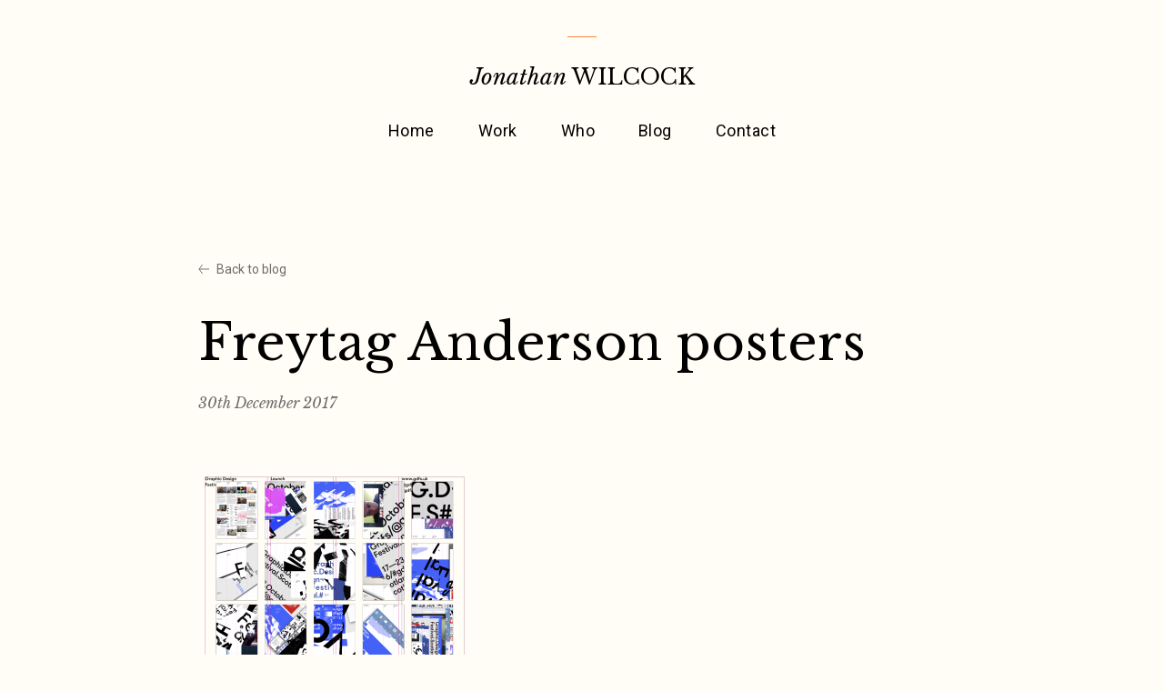

--- FILE ---
content_type: text/html; charset=UTF-8
request_url: https://www.sowhatif.co.uk/probing-creative-mind-7-david-taylor/freytag-anderson-posters/
body_size: 6518
content:

<!doctype html>
<!--[if lt IE 9]><html class="no-js no-svg ie lt-ie9 lt-ie8 lt-ie7" lang="en-US"> <![endif]-->
<!--[if IE 9]><html class="no-js no-svg ie ie9 lt-ie9 lt-ie8" lang="en-US"> <![endif]-->
<!--[if gt IE 9]><!--><html class="no-js no-svg" lang="en-US"> <!--<![endif]-->
<head>
    <meta charset="UTF-8" />
    <meta name="description" content="Freelance Brand Voice Copywriter">
    <link rel="stylesheet" href="https://www.sowhatif.co.uk/wp-content/themes/jwilcock/style.css" type="text/css" media="screen" />
    <meta http-equiv="Content-Type" content="text/html; charset=UTF-8" />
    <meta http-equiv="X-UA-Compatible" content="IE=edge">
    <meta name="viewport" content="width=device-width, initial-scale=1">
    <link rel="author" href="https://www.sowhatif.co.uk/wp-content/themes/jwilcock/humans.txt" />
    <link rel="pingback" href="https://www.sowhatif.co.uk/xmlrpc.php" />
    <link rel="profile" href="http://gmpg.org/xfn/11">

    <link rel="shortcut icon" href="https://www.sowhatif.co.uk/wp-content/themes/jwilcock/assets/images/favicon.ico">

    <link rel="preconnect" href="https://fonts.googleapis.com">
    <link rel="preconnect" href="https://fonts.gstatic.com" crossorigin>
    <link href="https://fonts.googleapis.com/css2?family=Libre+Baskerville:ital,wght@0,400;0,700;1,400&family=Roboto:ital,wght@0,400;0,500;1,400&display=block" rel="stylesheet">

    <meta name='robots' content='index, follow, max-image-preview:large, max-snippet:-1, max-video-preview:-1' />
	<style>img:is([sizes="auto" i], [sizes^="auto," i]) { contain-intrinsic-size: 3000px 1500px }</style>
	
	<!-- This site is optimized with the Yoast SEO plugin v26.8-RC7 - https://yoast.com/product/yoast-seo-wordpress/ -->
	<title>Freytag Anderson posters - Jonathan Wilcock</title>
	<link rel="canonical" href="https://www.sowhatif.co.uk/probing-creative-mind-7-david-taylor/freytag-anderson-posters/" />
	<meta property="og:locale" content="en_US" />
	<meta property="og:type" content="article" />
	<meta property="og:title" content="Freytag Anderson posters - Jonathan Wilcock" />
	<meta property="og:description" content="So, What If… Probing the creative mind – David Taylor, Graphic Designer and Art Director GDFS1" />
	<meta property="og:url" content="https://www.sowhatif.co.uk/probing-creative-mind-7-david-taylor/freytag-anderson-posters/" />
	<meta property="og:site_name" content="Jonathan Wilcock" />
	<meta property="article:modified_time" content="2017-12-30T08:24:03+00:00" />
	<meta property="og:image" content="https://www.sowhatif.co.uk/probing-creative-mind-7-david-taylor/freytag-anderson-posters" />
	<meta property="og:image:width" content="1024" />
	<meta property="og:image:height" content="768" />
	<meta property="og:image:type" content="image/png" />
	<meta name="twitter:card" content="summary_large_image" />
	<script type="application/ld+json" class="yoast-schema-graph">{"@context":"https://schema.org","@graph":[{"@type":"WebPage","@id":"https://www.sowhatif.co.uk/probing-creative-mind-7-david-taylor/freytag-anderson-posters/","url":"https://www.sowhatif.co.uk/probing-creative-mind-7-david-taylor/freytag-anderson-posters/","name":"Freytag Anderson posters - Jonathan Wilcock","isPartOf":{"@id":"https://www.sowhatif.co.uk/#website"},"primaryImageOfPage":{"@id":"https://www.sowhatif.co.uk/probing-creative-mind-7-david-taylor/freytag-anderson-posters/#primaryimage"},"image":{"@id":"https://www.sowhatif.co.uk/probing-creative-mind-7-david-taylor/freytag-anderson-posters/#primaryimage"},"thumbnailUrl":"https://www.sowhatif.co.uk/wp-content/uploads/2017/11/Freytag-Anderson-posters.png","datePublished":"2017-12-30T07:28:31+00:00","dateModified":"2017-12-30T08:24:03+00:00","breadcrumb":{"@id":"https://www.sowhatif.co.uk/probing-creative-mind-7-david-taylor/freytag-anderson-posters/#breadcrumb"},"inLanguage":"en-US","potentialAction":[{"@type":"ReadAction","target":["https://www.sowhatif.co.uk/probing-creative-mind-7-david-taylor/freytag-anderson-posters/"]}]},{"@type":"ImageObject","inLanguage":"en-US","@id":"https://www.sowhatif.co.uk/probing-creative-mind-7-david-taylor/freytag-anderson-posters/#primaryimage","url":"https://www.sowhatif.co.uk/wp-content/uploads/2017/11/Freytag-Anderson-posters.png","contentUrl":"https://www.sowhatif.co.uk/wp-content/uploads/2017/11/Freytag-Anderson-posters.png","width":2500,"height":1875,"caption":"So, What If… Probing the creative mind – David Taylor, Graphic Designer and Art Director GDFS1"},{"@type":"BreadcrumbList","@id":"https://www.sowhatif.co.uk/probing-creative-mind-7-david-taylor/freytag-anderson-posters/#breadcrumb","itemListElement":[{"@type":"ListItem","position":1,"name":"Home","item":"https://www.sowhatif.co.uk/"},{"@type":"ListItem","position":2,"name":"Probing the creative mind #7 David Taylor","item":"https://www.sowhatif.co.uk/probing-creative-mind-7-david-taylor/"},{"@type":"ListItem","position":3,"name":"Freytag Anderson posters"}]},{"@type":"WebSite","@id":"https://www.sowhatif.co.uk/#website","url":"https://www.sowhatif.co.uk/","name":"Jonathan Wilcock","description":"Freelance Brand Voice Copywriter","potentialAction":[{"@type":"SearchAction","target":{"@type":"EntryPoint","urlTemplate":"https://www.sowhatif.co.uk/?s={search_term_string}"},"query-input":{"@type":"PropertyValueSpecification","valueRequired":true,"valueName":"search_term_string"}}],"inLanguage":"en-US"}]}</script>
	<!-- / Yoast SEO plugin. -->


<link rel="alternate" type="application/rss+xml" title="Jonathan Wilcock &raquo; Feed" href="https://www.sowhatif.co.uk/feed/" />
<link rel="alternate" type="application/rss+xml" title="Jonathan Wilcock &raquo; Comments Feed" href="https://www.sowhatif.co.uk/comments/feed/" />
<script type="text/javascript">
/* <![CDATA[ */
window._wpemojiSettings = {"baseUrl":"https:\/\/s.w.org\/images\/core\/emoji\/16.0.1\/72x72\/","ext":".png","svgUrl":"https:\/\/s.w.org\/images\/core\/emoji\/16.0.1\/svg\/","svgExt":".svg","source":{"concatemoji":"https:\/\/www.sowhatif.co.uk\/wp-includes\/js\/wp-emoji-release.min.js?ver=6.8.3"}};
/*! This file is auto-generated */
!function(s,n){var o,i,e;function c(e){try{var t={supportTests:e,timestamp:(new Date).valueOf()};sessionStorage.setItem(o,JSON.stringify(t))}catch(e){}}function p(e,t,n){e.clearRect(0,0,e.canvas.width,e.canvas.height),e.fillText(t,0,0);var t=new Uint32Array(e.getImageData(0,0,e.canvas.width,e.canvas.height).data),a=(e.clearRect(0,0,e.canvas.width,e.canvas.height),e.fillText(n,0,0),new Uint32Array(e.getImageData(0,0,e.canvas.width,e.canvas.height).data));return t.every(function(e,t){return e===a[t]})}function u(e,t){e.clearRect(0,0,e.canvas.width,e.canvas.height),e.fillText(t,0,0);for(var n=e.getImageData(16,16,1,1),a=0;a<n.data.length;a++)if(0!==n.data[a])return!1;return!0}function f(e,t,n,a){switch(t){case"flag":return n(e,"\ud83c\udff3\ufe0f\u200d\u26a7\ufe0f","\ud83c\udff3\ufe0f\u200b\u26a7\ufe0f")?!1:!n(e,"\ud83c\udde8\ud83c\uddf6","\ud83c\udde8\u200b\ud83c\uddf6")&&!n(e,"\ud83c\udff4\udb40\udc67\udb40\udc62\udb40\udc65\udb40\udc6e\udb40\udc67\udb40\udc7f","\ud83c\udff4\u200b\udb40\udc67\u200b\udb40\udc62\u200b\udb40\udc65\u200b\udb40\udc6e\u200b\udb40\udc67\u200b\udb40\udc7f");case"emoji":return!a(e,"\ud83e\udedf")}return!1}function g(e,t,n,a){var r="undefined"!=typeof WorkerGlobalScope&&self instanceof WorkerGlobalScope?new OffscreenCanvas(300,150):s.createElement("canvas"),o=r.getContext("2d",{willReadFrequently:!0}),i=(o.textBaseline="top",o.font="600 32px Arial",{});return e.forEach(function(e){i[e]=t(o,e,n,a)}),i}function t(e){var t=s.createElement("script");t.src=e,t.defer=!0,s.head.appendChild(t)}"undefined"!=typeof Promise&&(o="wpEmojiSettingsSupports",i=["flag","emoji"],n.supports={everything:!0,everythingExceptFlag:!0},e=new Promise(function(e){s.addEventListener("DOMContentLoaded",e,{once:!0})}),new Promise(function(t){var n=function(){try{var e=JSON.parse(sessionStorage.getItem(o));if("object"==typeof e&&"number"==typeof e.timestamp&&(new Date).valueOf()<e.timestamp+604800&&"object"==typeof e.supportTests)return e.supportTests}catch(e){}return null}();if(!n){if("undefined"!=typeof Worker&&"undefined"!=typeof OffscreenCanvas&&"undefined"!=typeof URL&&URL.createObjectURL&&"undefined"!=typeof Blob)try{var e="postMessage("+g.toString()+"("+[JSON.stringify(i),f.toString(),p.toString(),u.toString()].join(",")+"));",a=new Blob([e],{type:"text/javascript"}),r=new Worker(URL.createObjectURL(a),{name:"wpTestEmojiSupports"});return void(r.onmessage=function(e){c(n=e.data),r.terminate(),t(n)})}catch(e){}c(n=g(i,f,p,u))}t(n)}).then(function(e){for(var t in e)n.supports[t]=e[t],n.supports.everything=n.supports.everything&&n.supports[t],"flag"!==t&&(n.supports.everythingExceptFlag=n.supports.everythingExceptFlag&&n.supports[t]);n.supports.everythingExceptFlag=n.supports.everythingExceptFlag&&!n.supports.flag,n.DOMReady=!1,n.readyCallback=function(){n.DOMReady=!0}}).then(function(){return e}).then(function(){var e;n.supports.everything||(n.readyCallback(),(e=n.source||{}).concatemoji?t(e.concatemoji):e.wpemoji&&e.twemoji&&(t(e.twemoji),t(e.wpemoji)))}))}((window,document),window._wpemojiSettings);
/* ]]> */
</script>
<style id='wp-emoji-styles-inline-css' type='text/css'>

	img.wp-smiley, img.emoji {
		display: inline !important;
		border: none !important;
		box-shadow: none !important;
		height: 1em !important;
		width: 1em !important;
		margin: 0 0.07em !important;
		vertical-align: -0.1em !important;
		background: none !important;
		padding: 0 !important;
	}
</style>
<link rel='stylesheet' id='wp-block-library-css' href='https://www.sowhatif.co.uk/wp-includes/css/dist/block-library/style.min.css?ver=6.8.3' type='text/css' media='all' />
<style id='classic-theme-styles-inline-css' type='text/css'>
/*! This file is auto-generated */
.wp-block-button__link{color:#fff;background-color:#32373c;border-radius:9999px;box-shadow:none;text-decoration:none;padding:calc(.667em + 2px) calc(1.333em + 2px);font-size:1.125em}.wp-block-file__button{background:#32373c;color:#fff;text-decoration:none}
</style>
<link rel='stylesheet' id='contact-form-7-css' href='https://www.sowhatif.co.uk/wp-content/plugins/contact-form-7/includes/css/styles.css?ver=6.1.4' type='text/css' media='all' />
<link rel='stylesheet' id='styles-css' href='https://www.sowhatif.co.uk/wp-content/themes/jwilcock/assets/css/main.css?ver=6.8.3' type='text/css' media='all' />
<link rel="https://api.w.org/" href="https://www.sowhatif.co.uk/wp-json/" /><link rel="alternate" title="JSON" type="application/json" href="https://www.sowhatif.co.uk/wp-json/wp/v2/media/1583" /><link rel="EditURI" type="application/rsd+xml" title="RSD" href="https://www.sowhatif.co.uk/xmlrpc.php?rsd" />
<meta name="generator" content="WordPress 6.8.3" />
<link rel='shortlink' href='https://www.sowhatif.co.uk/?p=1583' />
<link rel="alternate" title="oEmbed (JSON)" type="application/json+oembed" href="https://www.sowhatif.co.uk/wp-json/oembed/1.0/embed?url=https%3A%2F%2Fwww.sowhatif.co.uk%2Fprobing-creative-mind-7-david-taylor%2Ffreytag-anderson-posters%2F" />
<link rel="alternate" title="oEmbed (XML)" type="text/xml+oembed" href="https://www.sowhatif.co.uk/wp-json/oembed/1.0/embed?url=https%3A%2F%2Fwww.sowhatif.co.uk%2Fprobing-creative-mind-7-david-taylor%2Ffreytag-anderson-posters%2F&#038;format=xml" />

			</head>

	<body class="bg-white text-black font-body text-base antialiased attachment wp-singular attachment-template-default single single-attachment postid-1583 attachmentid-1583 attachment-png wp-theme-jwilcock" data-template="base.twig">
    <div class="min-h-screen flex flex-col">
      <a class="skip-link screen-reader-text" href="#content">Skip to content</a>
      <header
  class="pt-10 flex flex-col items-center z-30 md:pt-10 "
  x-data="{menuOpen: false}">
  <span class="block w-8 h-0 border-t border-orange"></span>
  <a href="/" class="my-4 md:my-6"><span class="text-sm md:text-md font-heading"><span class="italic">Jonathan</span> <span class="uppercase">Wilcock</span></span>
</a>
  <nav
    id="nav-main"
    role="navigation"
    class="
      fixed inset-0 w-full flex place-content-center p-8 bg-cream opacity-0 invisible transition-all duration-500
      md:relative md:inset-auto md:py-0 md:bg-transparent md:opacity-100 md:visible"
    :class="{'opacity-100 visible': menuOpen, 'invisible opacity-0': !menuOpen}">
    	<ul class="c-menu-primary flex flex-col items-center justify-center space-y-4 tracking-wide md:flex-row md:justify-between md:text-base md:justify-center md:space-y-0 md:space-x-12">
			<li class=" menu-item menu-item-type-post_type menu-item-object-page menu-item-home menu-item-5649">
			<a target="" href="https://www.sowhatif.co.uk/" class="transition-colors hover:text-orange-burnt">Home</a>
      		</li>
			<li class=" menu-item menu-item-type-custom menu-item-object-custom menu-item-5650">
			<a target="" href="/portfolio/" class="transition-colors hover:text-orange-burnt">Work</a>
      		</li>
			<li class=" menu-item menu-item-type-post_type menu-item-object-page menu-item-5651">
			<a target="" href="https://www.sowhatif.co.uk/about/" class="transition-colors hover:text-orange-burnt">Who</a>
      		</li>
			<li class=" menu-item menu-item-type-post_type menu-item-object-page current_page_parent menu-item-5652">
			<a target="" href="https://www.sowhatif.co.uk/blog/" class="transition-colors hover:text-orange-burnt">Blog</a>
      		</li>
			<li class=" menu-item menu-item-type-post_type menu-item-object-page menu-item-5653">
			<a target="" href="https://www.sowhatif.co.uk/contact/" class="transition-colors hover:text-orange-burnt">Contact</a>
      		</li>
		</ul>
  </nav><!-- #nav -->
  <button
    class="appearance-none absolute right-6 top-12 block w-6 h-6 stroke-current z-20 md:hidden"
    @click="menuOpen = !menuOpen">
    <svg xmlns="http://www.w3.org/2000/svg" viewBox="0 0 20 16">
      <g fill="none" stroke-width="1">
        <line x1="0" y1="1" x2="20" y2="1" class="transition-transform" :class="{'transform translate-y-0.5': menuOpen}"></line>
        <line x1="0" y1="7" x2="20" y2="7" class="transition-opacity" :class="{'opacity-0': menuOpen}"></line>
        <line x1="0" y1="13" x2="20" y2="13" class="transition-transform" :class="{'transform -translate-y-0.5': menuOpen}"></line>
      </g>
    </svg>
  </button>
</header>

      <main id="content" role="main" class="flex-grow">
          <article class="container my-16 lg:my-32 opacity-0 transition-opacity duration-1000" x-data="{inView: false}" x-intersect="inView = true" :class="{'opacity-100': inView}" id="post-1583">
    <a href="/blog/" class="mb-10 flex items-center text-charcoal-light text-xs group"> <span class="w-3 block stroke-current mr-2 transition-transform group-hover:-translate-x-1"><svg fill="none" xmlns="http://www.w3.org/2000/svg" viewBox="0 0 13 12"><path d="M13 6H1M5 11 1 6l4-5"/></svg>
</span> Back to blog</a>
    <h1 class="font-heading text-lg md:text-xl lg:text-2xl">Freytag Anderson posters</h1>
    <p class="mt-6 font-heading italic text-sm text-charcoal-light">
      <time datetime="2017-12-30 00:00:00">30th December 2017</time>
    </p>
    <div class="wysiwyg mt-16">
      <p class="attachment"><a href='https://www.sowhatif.co.uk/wp-content/uploads/2017/11/Freytag-Anderson-posters.png'><img loading="lazy" decoding="async" width="300" height="225" src="https://www.sowhatif.co.uk/wp-content/uploads/2017/11/Freytag-Anderson-posters-300x225.png" class="attachment-medium size-medium" alt="So, What If… Probing the creative mind – David Taylor, Graphic Designer and Art Director GDFS1" srcset="https://www.sowhatif.co.uk/wp-content/uploads/2017/11/Freytag-Anderson-posters-300x225.png 300w, https://www.sowhatif.co.uk/wp-content/uploads/2017/11/Freytag-Anderson-posters-768x576.png 768w, https://www.sowhatif.co.uk/wp-content/uploads/2017/11/Freytag-Anderson-posters-1024x768.png 1024w, https://www.sowhatif.co.uk/wp-content/uploads/2017/11/Freytag-Anderson-posters-200x150.png 200w, https://www.sowhatif.co.uk/wp-content/uploads/2017/11/Freytag-Anderson-posters-800x600.png 800w" sizes="auto, (max-width: 300px) 100vw, 300px" /></a></p>
<p>So, What If… Probing the creative mind – David Taylor, Graphic Designer and Art Director GDFS1</p>

    </div>

    <div class="mt-12 pt-12 lg:mt-24 lg:pt-24 border-t border-orange">
      <h2 class="mb-12 font-heading italic text-orange-burnt">Carry on reading</h2>
      <div class="grid gap-x-12 gap-y-10 md:grid-cols-2">
              </div>
    </div>
  </article>
      </main>

              <section class="bg-cream jagged-t px-4 py-24 flex items-center justify-center text-center md:py-56">
  <h2 class="font-heading text-md md:text-xl cta-link opacity-0 transition-opacity duration-1000" x-data="{inView: false}" x-intersect="inView = true" :class="{'opacity-100': inView}">If your brand&#8217;s got a <em>frog</em> in<br />
its <em>throat</em>, <a href="https://www.sowhatif.co.uk/contact/">get in touch</a>.
</h2>
</section>
        <footer class="bg-charcoal text-white py-10">
  <div class="container-lg space-y-10">
    <div class="w-full flex items-center space-x-4">
      <span class="text-sm md:text-md font-heading"><span class="italic">Jonathan</span> <span class="uppercase">Wilcock</span></span>
      <span class="block h-0 flex-grow border-t border-charcoal-light border-opacity-75"></span>
    </div>
    <div class="flex flex-wrap items-start">
      <ul class="flex items-center space-x-4 w-full mb-4 md:mb-0 md:w-1/3 lg:w-1/5">
        <li>
          <a
  href="https://www.linkedin.com/in/jonathanwilcock"
  class="w-10 h-10 p-1.5 rounded-full bg-charcoal-lighter block text-charcoal fill-current transition-colors hover:bg-white"
  target="_blank" rel="noopener">
  <svg xmlns="http://www.w3.org/2000/svg" viewBox="0 0 30 30"><path d="M24 4H6a2 2 0 0 0-2 2v18a2 2 0 0 0 2 2h18a2 2 0 0 0 2-2V6a2 2 0 0 0-2-2zM10.954 22h-2.95v-9.492h2.95V22zM9.449 11.151a1.72 1.72 0 1 1 0-3.44 1.72 1.72 0 0 1 0 3.44zM22.004 22h-2.948v-4.616c0-1.101-.02-2.517-1.533-2.517-1.535 0-1.771 1.199-1.771 2.437V22h-2.948v-9.492h2.83v1.297h.04c.394-.746 1.356-1.533 2.791-1.533 2.987 0 3.539 1.966 3.539 4.522V22z"/></svg>
</a>
        </li>
        <li>
          <a
  href="https://twitter.com/Jonathan50Wh4t1"
  class="w-10 h-10  p-2 pt-2.5  rounded-full bg-charcoal-lighter block text-charcoal fill-current transition-colors hover:bg-white"
  target="_blank" rel="noopener">
  <svg xmlns="http://www.w3.org/2000/svg" viewBox="0 0 14.262 11.592"><g transform="translate(-954.501 -5260.366)"><path d="M435.311,444.459a5.853,5.853,0,0,1-1.682.46,2.936,2.936,0,0,0,1.287-1.619,5.858,5.858,0,0,1-1.858.71,2.928,2.928,0,0,0-4.986,2.669,8.3,8.3,0,0,1-6.031-3.057,2.931,2.931,0,0,0,.906,3.907,2.9,2.9,0,0,1-1.325-.366,2.929,2.929,0,0,0,2.347,2.906,2.93,2.93,0,0,1-1.321.05,2.93,2.93,0,0,0,2.733,2.033,5.885,5.885,0,0,1-4.331,1.21,8.32,8.32,0,0,0,12.8-7.389A5.959,5.959,0,0,0,435.311,444.459Z" transform="translate(533.451 4817.28)"/></g></svg>
</a>
        </li>
      </ul>
      	<ul class="grid grid-cols-2 grid-rows-4 grid-flow-col gap-y-2 tracking-wide w-full md:w-2/3 lg:w-1/3">
			<li class=" menu-item menu-item-type-post_type menu-item-object-page menu-item-5659">
			<a target="" href="https://www.sowhatif.co.uk/about/" class="transition-colors hover:text-orange-burnt">Who</a>
      		</li>
			<li class=" menu-item menu-item-type-custom menu-item-object-custom menu-item-5657">
			<a target="" href="/portfolio/" class="transition-colors hover:text-orange-burnt">Work</a>
      		</li>
			<li class=" menu-item menu-item-type-post_type menu-item-object-page menu-item-5747">
			<a target="" href="https://www.sowhatif.co.uk/clients/" class="transition-colors hover:text-orange-burnt">Clients</a>
      		</li>
			<li class=" menu-item menu-item-type-post_type menu-item-object-page menu-item-5654">
			<a target="" href="https://www.sowhatif.co.uk/fees/" class="transition-colors hover:text-orange-burnt">Fees</a>
      		</li>
			<li class=" menu-item menu-item-type-post_type menu-item-object-page current_page_parent menu-item-5661">
			<a target="" href="https://www.sowhatif.co.uk/blog/" class="transition-colors hover:text-orange-burnt">Blog</a>
      		</li>
			<li class=" menu-item menu-item-type-post_type menu-item-object-page menu-item-5660">
			<a target="" href="https://www.sowhatif.co.uk/contact/" class="transition-colors hover:text-orange-burnt">Contact</a>
      		</li>
			<li class=" menu-item menu-item-type-custom menu-item-object-custom menu-item-5756">
			<a target="" href="/testimonials/" class="transition-colors hover:text-orange-burnt">Kind words</a>
      		</li>
			<li class=" menu-item menu-item-type-post_type menu-item-object-page menu-item-5757">
			<a target="" href="https://www.sowhatif.co.uk/privacy/" class="transition-colors hover:text-orange-burnt">Privacy</a>
      		</li>
		</ul>
    </div>
    <div class="pt-6 border-t border-charcoal-light border-opacity-75 md:grid md:grid-cols-2">
      <ul class="flex items-center space-x-4 mb-4 md:mb-0">
                  <li>
          <a href="https://www.procopywriters.co.uk/copywriters/jonathansowhatif-co-uk/" target="_blank" rel="noopener">            <img src="https://www.sowhatif.co.uk/wp-content/uploads/2022/04/pro-copywriters-logo-150x150.png" class="w-auto h-10 object-contain" loading="lazy">
          </a>          </li>
              </ul>
      <p class="text-xs leading-loose text-charcoal-lighter md:text-right">
        Jonathan Wilcock, Freelance Brand Voice Copywriter &copy; So What If Ltd. All rights reserved<br>
        Company Registration No. 11061155  VAT Registration No. 483174477
      </p>
    </div>
  </div>
</footer>
        <script type="speculationrules">
{"prefetch":[{"source":"document","where":{"and":[{"href_matches":"\/*"},{"not":{"href_matches":["\/wp-*.php","\/wp-admin\/*","\/wp-content\/uploads\/*","\/wp-content\/*","\/wp-content\/plugins\/*","\/wp-content\/themes\/jwilcock\/*","\/*\\?(.+)"]}},{"not":{"selector_matches":"a[rel~=\"nofollow\"]"}},{"not":{"selector_matches":".no-prefetch, .no-prefetch a"}}]},"eagerness":"conservative"}]}
</script>
<script type="text/javascript" src="https://www.sowhatif.co.uk/wp-includes/js/dist/hooks.min.js?ver=4d63a3d491d11ffd8ac6" id="wp-hooks-js"></script>
<script type="text/javascript" src="https://www.sowhatif.co.uk/wp-includes/js/dist/i18n.min.js?ver=5e580eb46a90c2b997e6" id="wp-i18n-js"></script>
<script type="text/javascript" id="wp-i18n-js-after">
/* <![CDATA[ */
wp.i18n.setLocaleData( { 'text direction\u0004ltr': [ 'ltr' ] } );
/* ]]> */
</script>
<script type="text/javascript" src="https://www.sowhatif.co.uk/wp-content/plugins/contact-form-7/includes/swv/js/index.js?ver=6.1.4" id="swv-js"></script>
<script type="text/javascript" id="contact-form-7-js-before">
/* <![CDATA[ */
var wpcf7 = {
    "api": {
        "root": "https:\/\/www.sowhatif.co.uk\/wp-json\/",
        "namespace": "contact-form-7\/v1"
    },
    "cached": 1
};
/* ]]> */
</script>
<script type="text/javascript" src="https://www.sowhatif.co.uk/wp-content/plugins/contact-form-7/includes/js/index.js?ver=6.1.4" id="contact-form-7-js"></script>
<script type="text/javascript" src="https://www.sowhatif.co.uk/wp-content/themes/jwilcock/assets/js/main.js?ver=1.0.1" id="js-js"></script>
<script type="text/javascript" src="https://www.google.com/recaptcha/api.js?render=6LcduKIfAAAAAOnyse42jaF-FnhZ8T2TZ1fVJqtM&amp;ver=3.0" id="google-recaptcha-js"></script>
<script type="text/javascript" src="https://www.sowhatif.co.uk/wp-includes/js/dist/vendor/wp-polyfill.min.js?ver=3.15.0" id="wp-polyfill-js"></script>
<script type="text/javascript" id="wpcf7-recaptcha-js-before">
/* <![CDATA[ */
var wpcf7_recaptcha = {
    "sitekey": "6LcduKIfAAAAAOnyse42jaF-FnhZ8T2TZ1fVJqtM",
    "actions": {
        "homepage": "homepage",
        "contactform": "contactform"
    }
};
/* ]]> */
</script>
<script type="text/javascript" src="https://www.sowhatif.co.uk/wp-content/plugins/contact-form-7/modules/recaptcha/index.js?ver=6.1.4" id="wpcf7-recaptcha-js"></script>

      
    </div>
	</body>
</html>

<!-- Dynamic page generated in 0.111 seconds. -->
<!-- Cached page generated by WP-Super-Cache on 2026-01-20 15:41:41 -->

<!-- super cache -->

--- FILE ---
content_type: text/html; charset=utf-8
request_url: https://www.google.com/recaptcha/api2/anchor?ar=1&k=6LcduKIfAAAAAOnyse42jaF-FnhZ8T2TZ1fVJqtM&co=aHR0cHM6Ly93d3cuc293aGF0aWYuY28udWs6NDQz&hl=en&v=PoyoqOPhxBO7pBk68S4YbpHZ&size=invisible&anchor-ms=20000&execute-ms=30000&cb=jais3tfh0wr5
body_size: 48768
content:
<!DOCTYPE HTML><html dir="ltr" lang="en"><head><meta http-equiv="Content-Type" content="text/html; charset=UTF-8">
<meta http-equiv="X-UA-Compatible" content="IE=edge">
<title>reCAPTCHA</title>
<style type="text/css">
/* cyrillic-ext */
@font-face {
  font-family: 'Roboto';
  font-style: normal;
  font-weight: 400;
  font-stretch: 100%;
  src: url(//fonts.gstatic.com/s/roboto/v48/KFO7CnqEu92Fr1ME7kSn66aGLdTylUAMa3GUBHMdazTgWw.woff2) format('woff2');
  unicode-range: U+0460-052F, U+1C80-1C8A, U+20B4, U+2DE0-2DFF, U+A640-A69F, U+FE2E-FE2F;
}
/* cyrillic */
@font-face {
  font-family: 'Roboto';
  font-style: normal;
  font-weight: 400;
  font-stretch: 100%;
  src: url(//fonts.gstatic.com/s/roboto/v48/KFO7CnqEu92Fr1ME7kSn66aGLdTylUAMa3iUBHMdazTgWw.woff2) format('woff2');
  unicode-range: U+0301, U+0400-045F, U+0490-0491, U+04B0-04B1, U+2116;
}
/* greek-ext */
@font-face {
  font-family: 'Roboto';
  font-style: normal;
  font-weight: 400;
  font-stretch: 100%;
  src: url(//fonts.gstatic.com/s/roboto/v48/KFO7CnqEu92Fr1ME7kSn66aGLdTylUAMa3CUBHMdazTgWw.woff2) format('woff2');
  unicode-range: U+1F00-1FFF;
}
/* greek */
@font-face {
  font-family: 'Roboto';
  font-style: normal;
  font-weight: 400;
  font-stretch: 100%;
  src: url(//fonts.gstatic.com/s/roboto/v48/KFO7CnqEu92Fr1ME7kSn66aGLdTylUAMa3-UBHMdazTgWw.woff2) format('woff2');
  unicode-range: U+0370-0377, U+037A-037F, U+0384-038A, U+038C, U+038E-03A1, U+03A3-03FF;
}
/* math */
@font-face {
  font-family: 'Roboto';
  font-style: normal;
  font-weight: 400;
  font-stretch: 100%;
  src: url(//fonts.gstatic.com/s/roboto/v48/KFO7CnqEu92Fr1ME7kSn66aGLdTylUAMawCUBHMdazTgWw.woff2) format('woff2');
  unicode-range: U+0302-0303, U+0305, U+0307-0308, U+0310, U+0312, U+0315, U+031A, U+0326-0327, U+032C, U+032F-0330, U+0332-0333, U+0338, U+033A, U+0346, U+034D, U+0391-03A1, U+03A3-03A9, U+03B1-03C9, U+03D1, U+03D5-03D6, U+03F0-03F1, U+03F4-03F5, U+2016-2017, U+2034-2038, U+203C, U+2040, U+2043, U+2047, U+2050, U+2057, U+205F, U+2070-2071, U+2074-208E, U+2090-209C, U+20D0-20DC, U+20E1, U+20E5-20EF, U+2100-2112, U+2114-2115, U+2117-2121, U+2123-214F, U+2190, U+2192, U+2194-21AE, U+21B0-21E5, U+21F1-21F2, U+21F4-2211, U+2213-2214, U+2216-22FF, U+2308-230B, U+2310, U+2319, U+231C-2321, U+2336-237A, U+237C, U+2395, U+239B-23B7, U+23D0, U+23DC-23E1, U+2474-2475, U+25AF, U+25B3, U+25B7, U+25BD, U+25C1, U+25CA, U+25CC, U+25FB, U+266D-266F, U+27C0-27FF, U+2900-2AFF, U+2B0E-2B11, U+2B30-2B4C, U+2BFE, U+3030, U+FF5B, U+FF5D, U+1D400-1D7FF, U+1EE00-1EEFF;
}
/* symbols */
@font-face {
  font-family: 'Roboto';
  font-style: normal;
  font-weight: 400;
  font-stretch: 100%;
  src: url(//fonts.gstatic.com/s/roboto/v48/KFO7CnqEu92Fr1ME7kSn66aGLdTylUAMaxKUBHMdazTgWw.woff2) format('woff2');
  unicode-range: U+0001-000C, U+000E-001F, U+007F-009F, U+20DD-20E0, U+20E2-20E4, U+2150-218F, U+2190, U+2192, U+2194-2199, U+21AF, U+21E6-21F0, U+21F3, U+2218-2219, U+2299, U+22C4-22C6, U+2300-243F, U+2440-244A, U+2460-24FF, U+25A0-27BF, U+2800-28FF, U+2921-2922, U+2981, U+29BF, U+29EB, U+2B00-2BFF, U+4DC0-4DFF, U+FFF9-FFFB, U+10140-1018E, U+10190-1019C, U+101A0, U+101D0-101FD, U+102E0-102FB, U+10E60-10E7E, U+1D2C0-1D2D3, U+1D2E0-1D37F, U+1F000-1F0FF, U+1F100-1F1AD, U+1F1E6-1F1FF, U+1F30D-1F30F, U+1F315, U+1F31C, U+1F31E, U+1F320-1F32C, U+1F336, U+1F378, U+1F37D, U+1F382, U+1F393-1F39F, U+1F3A7-1F3A8, U+1F3AC-1F3AF, U+1F3C2, U+1F3C4-1F3C6, U+1F3CA-1F3CE, U+1F3D4-1F3E0, U+1F3ED, U+1F3F1-1F3F3, U+1F3F5-1F3F7, U+1F408, U+1F415, U+1F41F, U+1F426, U+1F43F, U+1F441-1F442, U+1F444, U+1F446-1F449, U+1F44C-1F44E, U+1F453, U+1F46A, U+1F47D, U+1F4A3, U+1F4B0, U+1F4B3, U+1F4B9, U+1F4BB, U+1F4BF, U+1F4C8-1F4CB, U+1F4D6, U+1F4DA, U+1F4DF, U+1F4E3-1F4E6, U+1F4EA-1F4ED, U+1F4F7, U+1F4F9-1F4FB, U+1F4FD-1F4FE, U+1F503, U+1F507-1F50B, U+1F50D, U+1F512-1F513, U+1F53E-1F54A, U+1F54F-1F5FA, U+1F610, U+1F650-1F67F, U+1F687, U+1F68D, U+1F691, U+1F694, U+1F698, U+1F6AD, U+1F6B2, U+1F6B9-1F6BA, U+1F6BC, U+1F6C6-1F6CF, U+1F6D3-1F6D7, U+1F6E0-1F6EA, U+1F6F0-1F6F3, U+1F6F7-1F6FC, U+1F700-1F7FF, U+1F800-1F80B, U+1F810-1F847, U+1F850-1F859, U+1F860-1F887, U+1F890-1F8AD, U+1F8B0-1F8BB, U+1F8C0-1F8C1, U+1F900-1F90B, U+1F93B, U+1F946, U+1F984, U+1F996, U+1F9E9, U+1FA00-1FA6F, U+1FA70-1FA7C, U+1FA80-1FA89, U+1FA8F-1FAC6, U+1FACE-1FADC, U+1FADF-1FAE9, U+1FAF0-1FAF8, U+1FB00-1FBFF;
}
/* vietnamese */
@font-face {
  font-family: 'Roboto';
  font-style: normal;
  font-weight: 400;
  font-stretch: 100%;
  src: url(//fonts.gstatic.com/s/roboto/v48/KFO7CnqEu92Fr1ME7kSn66aGLdTylUAMa3OUBHMdazTgWw.woff2) format('woff2');
  unicode-range: U+0102-0103, U+0110-0111, U+0128-0129, U+0168-0169, U+01A0-01A1, U+01AF-01B0, U+0300-0301, U+0303-0304, U+0308-0309, U+0323, U+0329, U+1EA0-1EF9, U+20AB;
}
/* latin-ext */
@font-face {
  font-family: 'Roboto';
  font-style: normal;
  font-weight: 400;
  font-stretch: 100%;
  src: url(//fonts.gstatic.com/s/roboto/v48/KFO7CnqEu92Fr1ME7kSn66aGLdTylUAMa3KUBHMdazTgWw.woff2) format('woff2');
  unicode-range: U+0100-02BA, U+02BD-02C5, U+02C7-02CC, U+02CE-02D7, U+02DD-02FF, U+0304, U+0308, U+0329, U+1D00-1DBF, U+1E00-1E9F, U+1EF2-1EFF, U+2020, U+20A0-20AB, U+20AD-20C0, U+2113, U+2C60-2C7F, U+A720-A7FF;
}
/* latin */
@font-face {
  font-family: 'Roboto';
  font-style: normal;
  font-weight: 400;
  font-stretch: 100%;
  src: url(//fonts.gstatic.com/s/roboto/v48/KFO7CnqEu92Fr1ME7kSn66aGLdTylUAMa3yUBHMdazQ.woff2) format('woff2');
  unicode-range: U+0000-00FF, U+0131, U+0152-0153, U+02BB-02BC, U+02C6, U+02DA, U+02DC, U+0304, U+0308, U+0329, U+2000-206F, U+20AC, U+2122, U+2191, U+2193, U+2212, U+2215, U+FEFF, U+FFFD;
}
/* cyrillic-ext */
@font-face {
  font-family: 'Roboto';
  font-style: normal;
  font-weight: 500;
  font-stretch: 100%;
  src: url(//fonts.gstatic.com/s/roboto/v48/KFO7CnqEu92Fr1ME7kSn66aGLdTylUAMa3GUBHMdazTgWw.woff2) format('woff2');
  unicode-range: U+0460-052F, U+1C80-1C8A, U+20B4, U+2DE0-2DFF, U+A640-A69F, U+FE2E-FE2F;
}
/* cyrillic */
@font-face {
  font-family: 'Roboto';
  font-style: normal;
  font-weight: 500;
  font-stretch: 100%;
  src: url(//fonts.gstatic.com/s/roboto/v48/KFO7CnqEu92Fr1ME7kSn66aGLdTylUAMa3iUBHMdazTgWw.woff2) format('woff2');
  unicode-range: U+0301, U+0400-045F, U+0490-0491, U+04B0-04B1, U+2116;
}
/* greek-ext */
@font-face {
  font-family: 'Roboto';
  font-style: normal;
  font-weight: 500;
  font-stretch: 100%;
  src: url(//fonts.gstatic.com/s/roboto/v48/KFO7CnqEu92Fr1ME7kSn66aGLdTylUAMa3CUBHMdazTgWw.woff2) format('woff2');
  unicode-range: U+1F00-1FFF;
}
/* greek */
@font-face {
  font-family: 'Roboto';
  font-style: normal;
  font-weight: 500;
  font-stretch: 100%;
  src: url(//fonts.gstatic.com/s/roboto/v48/KFO7CnqEu92Fr1ME7kSn66aGLdTylUAMa3-UBHMdazTgWw.woff2) format('woff2');
  unicode-range: U+0370-0377, U+037A-037F, U+0384-038A, U+038C, U+038E-03A1, U+03A3-03FF;
}
/* math */
@font-face {
  font-family: 'Roboto';
  font-style: normal;
  font-weight: 500;
  font-stretch: 100%;
  src: url(//fonts.gstatic.com/s/roboto/v48/KFO7CnqEu92Fr1ME7kSn66aGLdTylUAMawCUBHMdazTgWw.woff2) format('woff2');
  unicode-range: U+0302-0303, U+0305, U+0307-0308, U+0310, U+0312, U+0315, U+031A, U+0326-0327, U+032C, U+032F-0330, U+0332-0333, U+0338, U+033A, U+0346, U+034D, U+0391-03A1, U+03A3-03A9, U+03B1-03C9, U+03D1, U+03D5-03D6, U+03F0-03F1, U+03F4-03F5, U+2016-2017, U+2034-2038, U+203C, U+2040, U+2043, U+2047, U+2050, U+2057, U+205F, U+2070-2071, U+2074-208E, U+2090-209C, U+20D0-20DC, U+20E1, U+20E5-20EF, U+2100-2112, U+2114-2115, U+2117-2121, U+2123-214F, U+2190, U+2192, U+2194-21AE, U+21B0-21E5, U+21F1-21F2, U+21F4-2211, U+2213-2214, U+2216-22FF, U+2308-230B, U+2310, U+2319, U+231C-2321, U+2336-237A, U+237C, U+2395, U+239B-23B7, U+23D0, U+23DC-23E1, U+2474-2475, U+25AF, U+25B3, U+25B7, U+25BD, U+25C1, U+25CA, U+25CC, U+25FB, U+266D-266F, U+27C0-27FF, U+2900-2AFF, U+2B0E-2B11, U+2B30-2B4C, U+2BFE, U+3030, U+FF5B, U+FF5D, U+1D400-1D7FF, U+1EE00-1EEFF;
}
/* symbols */
@font-face {
  font-family: 'Roboto';
  font-style: normal;
  font-weight: 500;
  font-stretch: 100%;
  src: url(//fonts.gstatic.com/s/roboto/v48/KFO7CnqEu92Fr1ME7kSn66aGLdTylUAMaxKUBHMdazTgWw.woff2) format('woff2');
  unicode-range: U+0001-000C, U+000E-001F, U+007F-009F, U+20DD-20E0, U+20E2-20E4, U+2150-218F, U+2190, U+2192, U+2194-2199, U+21AF, U+21E6-21F0, U+21F3, U+2218-2219, U+2299, U+22C4-22C6, U+2300-243F, U+2440-244A, U+2460-24FF, U+25A0-27BF, U+2800-28FF, U+2921-2922, U+2981, U+29BF, U+29EB, U+2B00-2BFF, U+4DC0-4DFF, U+FFF9-FFFB, U+10140-1018E, U+10190-1019C, U+101A0, U+101D0-101FD, U+102E0-102FB, U+10E60-10E7E, U+1D2C0-1D2D3, U+1D2E0-1D37F, U+1F000-1F0FF, U+1F100-1F1AD, U+1F1E6-1F1FF, U+1F30D-1F30F, U+1F315, U+1F31C, U+1F31E, U+1F320-1F32C, U+1F336, U+1F378, U+1F37D, U+1F382, U+1F393-1F39F, U+1F3A7-1F3A8, U+1F3AC-1F3AF, U+1F3C2, U+1F3C4-1F3C6, U+1F3CA-1F3CE, U+1F3D4-1F3E0, U+1F3ED, U+1F3F1-1F3F3, U+1F3F5-1F3F7, U+1F408, U+1F415, U+1F41F, U+1F426, U+1F43F, U+1F441-1F442, U+1F444, U+1F446-1F449, U+1F44C-1F44E, U+1F453, U+1F46A, U+1F47D, U+1F4A3, U+1F4B0, U+1F4B3, U+1F4B9, U+1F4BB, U+1F4BF, U+1F4C8-1F4CB, U+1F4D6, U+1F4DA, U+1F4DF, U+1F4E3-1F4E6, U+1F4EA-1F4ED, U+1F4F7, U+1F4F9-1F4FB, U+1F4FD-1F4FE, U+1F503, U+1F507-1F50B, U+1F50D, U+1F512-1F513, U+1F53E-1F54A, U+1F54F-1F5FA, U+1F610, U+1F650-1F67F, U+1F687, U+1F68D, U+1F691, U+1F694, U+1F698, U+1F6AD, U+1F6B2, U+1F6B9-1F6BA, U+1F6BC, U+1F6C6-1F6CF, U+1F6D3-1F6D7, U+1F6E0-1F6EA, U+1F6F0-1F6F3, U+1F6F7-1F6FC, U+1F700-1F7FF, U+1F800-1F80B, U+1F810-1F847, U+1F850-1F859, U+1F860-1F887, U+1F890-1F8AD, U+1F8B0-1F8BB, U+1F8C0-1F8C1, U+1F900-1F90B, U+1F93B, U+1F946, U+1F984, U+1F996, U+1F9E9, U+1FA00-1FA6F, U+1FA70-1FA7C, U+1FA80-1FA89, U+1FA8F-1FAC6, U+1FACE-1FADC, U+1FADF-1FAE9, U+1FAF0-1FAF8, U+1FB00-1FBFF;
}
/* vietnamese */
@font-face {
  font-family: 'Roboto';
  font-style: normal;
  font-weight: 500;
  font-stretch: 100%;
  src: url(//fonts.gstatic.com/s/roboto/v48/KFO7CnqEu92Fr1ME7kSn66aGLdTylUAMa3OUBHMdazTgWw.woff2) format('woff2');
  unicode-range: U+0102-0103, U+0110-0111, U+0128-0129, U+0168-0169, U+01A0-01A1, U+01AF-01B0, U+0300-0301, U+0303-0304, U+0308-0309, U+0323, U+0329, U+1EA0-1EF9, U+20AB;
}
/* latin-ext */
@font-face {
  font-family: 'Roboto';
  font-style: normal;
  font-weight: 500;
  font-stretch: 100%;
  src: url(//fonts.gstatic.com/s/roboto/v48/KFO7CnqEu92Fr1ME7kSn66aGLdTylUAMa3KUBHMdazTgWw.woff2) format('woff2');
  unicode-range: U+0100-02BA, U+02BD-02C5, U+02C7-02CC, U+02CE-02D7, U+02DD-02FF, U+0304, U+0308, U+0329, U+1D00-1DBF, U+1E00-1E9F, U+1EF2-1EFF, U+2020, U+20A0-20AB, U+20AD-20C0, U+2113, U+2C60-2C7F, U+A720-A7FF;
}
/* latin */
@font-face {
  font-family: 'Roboto';
  font-style: normal;
  font-weight: 500;
  font-stretch: 100%;
  src: url(//fonts.gstatic.com/s/roboto/v48/KFO7CnqEu92Fr1ME7kSn66aGLdTylUAMa3yUBHMdazQ.woff2) format('woff2');
  unicode-range: U+0000-00FF, U+0131, U+0152-0153, U+02BB-02BC, U+02C6, U+02DA, U+02DC, U+0304, U+0308, U+0329, U+2000-206F, U+20AC, U+2122, U+2191, U+2193, U+2212, U+2215, U+FEFF, U+FFFD;
}
/* cyrillic-ext */
@font-face {
  font-family: 'Roboto';
  font-style: normal;
  font-weight: 900;
  font-stretch: 100%;
  src: url(//fonts.gstatic.com/s/roboto/v48/KFO7CnqEu92Fr1ME7kSn66aGLdTylUAMa3GUBHMdazTgWw.woff2) format('woff2');
  unicode-range: U+0460-052F, U+1C80-1C8A, U+20B4, U+2DE0-2DFF, U+A640-A69F, U+FE2E-FE2F;
}
/* cyrillic */
@font-face {
  font-family: 'Roboto';
  font-style: normal;
  font-weight: 900;
  font-stretch: 100%;
  src: url(//fonts.gstatic.com/s/roboto/v48/KFO7CnqEu92Fr1ME7kSn66aGLdTylUAMa3iUBHMdazTgWw.woff2) format('woff2');
  unicode-range: U+0301, U+0400-045F, U+0490-0491, U+04B0-04B1, U+2116;
}
/* greek-ext */
@font-face {
  font-family: 'Roboto';
  font-style: normal;
  font-weight: 900;
  font-stretch: 100%;
  src: url(//fonts.gstatic.com/s/roboto/v48/KFO7CnqEu92Fr1ME7kSn66aGLdTylUAMa3CUBHMdazTgWw.woff2) format('woff2');
  unicode-range: U+1F00-1FFF;
}
/* greek */
@font-face {
  font-family: 'Roboto';
  font-style: normal;
  font-weight: 900;
  font-stretch: 100%;
  src: url(//fonts.gstatic.com/s/roboto/v48/KFO7CnqEu92Fr1ME7kSn66aGLdTylUAMa3-UBHMdazTgWw.woff2) format('woff2');
  unicode-range: U+0370-0377, U+037A-037F, U+0384-038A, U+038C, U+038E-03A1, U+03A3-03FF;
}
/* math */
@font-face {
  font-family: 'Roboto';
  font-style: normal;
  font-weight: 900;
  font-stretch: 100%;
  src: url(//fonts.gstatic.com/s/roboto/v48/KFO7CnqEu92Fr1ME7kSn66aGLdTylUAMawCUBHMdazTgWw.woff2) format('woff2');
  unicode-range: U+0302-0303, U+0305, U+0307-0308, U+0310, U+0312, U+0315, U+031A, U+0326-0327, U+032C, U+032F-0330, U+0332-0333, U+0338, U+033A, U+0346, U+034D, U+0391-03A1, U+03A3-03A9, U+03B1-03C9, U+03D1, U+03D5-03D6, U+03F0-03F1, U+03F4-03F5, U+2016-2017, U+2034-2038, U+203C, U+2040, U+2043, U+2047, U+2050, U+2057, U+205F, U+2070-2071, U+2074-208E, U+2090-209C, U+20D0-20DC, U+20E1, U+20E5-20EF, U+2100-2112, U+2114-2115, U+2117-2121, U+2123-214F, U+2190, U+2192, U+2194-21AE, U+21B0-21E5, U+21F1-21F2, U+21F4-2211, U+2213-2214, U+2216-22FF, U+2308-230B, U+2310, U+2319, U+231C-2321, U+2336-237A, U+237C, U+2395, U+239B-23B7, U+23D0, U+23DC-23E1, U+2474-2475, U+25AF, U+25B3, U+25B7, U+25BD, U+25C1, U+25CA, U+25CC, U+25FB, U+266D-266F, U+27C0-27FF, U+2900-2AFF, U+2B0E-2B11, U+2B30-2B4C, U+2BFE, U+3030, U+FF5B, U+FF5D, U+1D400-1D7FF, U+1EE00-1EEFF;
}
/* symbols */
@font-face {
  font-family: 'Roboto';
  font-style: normal;
  font-weight: 900;
  font-stretch: 100%;
  src: url(//fonts.gstatic.com/s/roboto/v48/KFO7CnqEu92Fr1ME7kSn66aGLdTylUAMaxKUBHMdazTgWw.woff2) format('woff2');
  unicode-range: U+0001-000C, U+000E-001F, U+007F-009F, U+20DD-20E0, U+20E2-20E4, U+2150-218F, U+2190, U+2192, U+2194-2199, U+21AF, U+21E6-21F0, U+21F3, U+2218-2219, U+2299, U+22C4-22C6, U+2300-243F, U+2440-244A, U+2460-24FF, U+25A0-27BF, U+2800-28FF, U+2921-2922, U+2981, U+29BF, U+29EB, U+2B00-2BFF, U+4DC0-4DFF, U+FFF9-FFFB, U+10140-1018E, U+10190-1019C, U+101A0, U+101D0-101FD, U+102E0-102FB, U+10E60-10E7E, U+1D2C0-1D2D3, U+1D2E0-1D37F, U+1F000-1F0FF, U+1F100-1F1AD, U+1F1E6-1F1FF, U+1F30D-1F30F, U+1F315, U+1F31C, U+1F31E, U+1F320-1F32C, U+1F336, U+1F378, U+1F37D, U+1F382, U+1F393-1F39F, U+1F3A7-1F3A8, U+1F3AC-1F3AF, U+1F3C2, U+1F3C4-1F3C6, U+1F3CA-1F3CE, U+1F3D4-1F3E0, U+1F3ED, U+1F3F1-1F3F3, U+1F3F5-1F3F7, U+1F408, U+1F415, U+1F41F, U+1F426, U+1F43F, U+1F441-1F442, U+1F444, U+1F446-1F449, U+1F44C-1F44E, U+1F453, U+1F46A, U+1F47D, U+1F4A3, U+1F4B0, U+1F4B3, U+1F4B9, U+1F4BB, U+1F4BF, U+1F4C8-1F4CB, U+1F4D6, U+1F4DA, U+1F4DF, U+1F4E3-1F4E6, U+1F4EA-1F4ED, U+1F4F7, U+1F4F9-1F4FB, U+1F4FD-1F4FE, U+1F503, U+1F507-1F50B, U+1F50D, U+1F512-1F513, U+1F53E-1F54A, U+1F54F-1F5FA, U+1F610, U+1F650-1F67F, U+1F687, U+1F68D, U+1F691, U+1F694, U+1F698, U+1F6AD, U+1F6B2, U+1F6B9-1F6BA, U+1F6BC, U+1F6C6-1F6CF, U+1F6D3-1F6D7, U+1F6E0-1F6EA, U+1F6F0-1F6F3, U+1F6F7-1F6FC, U+1F700-1F7FF, U+1F800-1F80B, U+1F810-1F847, U+1F850-1F859, U+1F860-1F887, U+1F890-1F8AD, U+1F8B0-1F8BB, U+1F8C0-1F8C1, U+1F900-1F90B, U+1F93B, U+1F946, U+1F984, U+1F996, U+1F9E9, U+1FA00-1FA6F, U+1FA70-1FA7C, U+1FA80-1FA89, U+1FA8F-1FAC6, U+1FACE-1FADC, U+1FADF-1FAE9, U+1FAF0-1FAF8, U+1FB00-1FBFF;
}
/* vietnamese */
@font-face {
  font-family: 'Roboto';
  font-style: normal;
  font-weight: 900;
  font-stretch: 100%;
  src: url(//fonts.gstatic.com/s/roboto/v48/KFO7CnqEu92Fr1ME7kSn66aGLdTylUAMa3OUBHMdazTgWw.woff2) format('woff2');
  unicode-range: U+0102-0103, U+0110-0111, U+0128-0129, U+0168-0169, U+01A0-01A1, U+01AF-01B0, U+0300-0301, U+0303-0304, U+0308-0309, U+0323, U+0329, U+1EA0-1EF9, U+20AB;
}
/* latin-ext */
@font-face {
  font-family: 'Roboto';
  font-style: normal;
  font-weight: 900;
  font-stretch: 100%;
  src: url(//fonts.gstatic.com/s/roboto/v48/KFO7CnqEu92Fr1ME7kSn66aGLdTylUAMa3KUBHMdazTgWw.woff2) format('woff2');
  unicode-range: U+0100-02BA, U+02BD-02C5, U+02C7-02CC, U+02CE-02D7, U+02DD-02FF, U+0304, U+0308, U+0329, U+1D00-1DBF, U+1E00-1E9F, U+1EF2-1EFF, U+2020, U+20A0-20AB, U+20AD-20C0, U+2113, U+2C60-2C7F, U+A720-A7FF;
}
/* latin */
@font-face {
  font-family: 'Roboto';
  font-style: normal;
  font-weight: 900;
  font-stretch: 100%;
  src: url(//fonts.gstatic.com/s/roboto/v48/KFO7CnqEu92Fr1ME7kSn66aGLdTylUAMa3yUBHMdazQ.woff2) format('woff2');
  unicode-range: U+0000-00FF, U+0131, U+0152-0153, U+02BB-02BC, U+02C6, U+02DA, U+02DC, U+0304, U+0308, U+0329, U+2000-206F, U+20AC, U+2122, U+2191, U+2193, U+2212, U+2215, U+FEFF, U+FFFD;
}

</style>
<link rel="stylesheet" type="text/css" href="https://www.gstatic.com/recaptcha/releases/PoyoqOPhxBO7pBk68S4YbpHZ/styles__ltr.css">
<script nonce="dGkEoUhm3W119DdWaCg9kQ" type="text/javascript">window['__recaptcha_api'] = 'https://www.google.com/recaptcha/api2/';</script>
<script type="text/javascript" src="https://www.gstatic.com/recaptcha/releases/PoyoqOPhxBO7pBk68S4YbpHZ/recaptcha__en.js" nonce="dGkEoUhm3W119DdWaCg9kQ">
      
    </script></head>
<body><div id="rc-anchor-alert" class="rc-anchor-alert"></div>
<input type="hidden" id="recaptcha-token" value="[base64]">
<script type="text/javascript" nonce="dGkEoUhm3W119DdWaCg9kQ">
      recaptcha.anchor.Main.init("[\x22ainput\x22,[\x22bgdata\x22,\x22\x22,\[base64]/[base64]/[base64]/ZyhXLGgpOnEoW04sMjEsbF0sVywwKSxoKSxmYWxzZSxmYWxzZSl9Y2F0Y2goayl7RygzNTgsVyk/[base64]/[base64]/[base64]/[base64]/[base64]/[base64]/[base64]/bmV3IEJbT10oRFswXSk6dz09Mj9uZXcgQltPXShEWzBdLERbMV0pOnc9PTM/bmV3IEJbT10oRFswXSxEWzFdLERbMl0pOnc9PTQ/[base64]/[base64]/[base64]/[base64]/[base64]\\u003d\x22,\[base64]\x22,\[base64]/CiwB2L8KgZ8OFPhHDgmHCrsOAwqvDicKlwr7DncOmGH5nwqRnRBNuWsOpXBzChcO1aMK+UsKLw5vCgHLDiTgywoZ0w6d4wrzDuVhoDsOewonDm0tIw4NZAMK6wrzCpMOgw6ZxKsKmND5uwrvDqcKld8K/[base64]/Ct8KNwqbDksOVwrjCgSvCnsOWLjLCrRwHBkdkwovDlcOUAsKWGMKhEFvDsMKCw6g1WMKuFU9rWcKRT8KnQDPCvXDDjsOwwqHDncO9W8Ogwp7DvMKLw4rDh0ISw6wdw7YhB244cQRZwrXDun7CgHLCvibDvD/DpWfDrCXDj8OAw4IPEVjCgWJZBsOmwpc8wrbDqcK/wrE/w7sbH8OCIcKCwrdtGsKQwoTCg8Kpw6Naw6Vqw7kCwrJRFMOIwoxUHz3CrUc9w63DgBzCisO+wqEqGFPCiCZOwoJ0wqMfGsOPcMOswpclw4Zew4luwp5Cc2bDtCbCtjHDvFVzw4/DqcK5fMOYw43Dk8KxwqzDrsKbwo/[base64]/Dp0rCj2rClcOBVSducCEDw7vDkml6IcKlwo5EwrYnwoHDjk/DpcOyM8KKZcKxO8OQwrEzwpgJVl8GPH1BwoEYw40fw6M3TB/DkcKmUsO3w4hSwoDCh8Klw6PCuHJUwqzCo8KHOMKkwoLCs8KvBUnCv0DDuMKGwoDCqcK/S8OuMhnCncKiwobDsSzCosOzGDjChsK5Slo2w4s6w4HDmG7Dq0PDuMKew5IyI1rDnn/DvcK5UMOfXsO4dcOfWy3DsUpawqppScO6NjdXXldiwqTCksKkIF3Dm8K/w6vDt8Oyd3IXfgTDhMOCSMOjayNVJh9rwpfCqjFYw4/CvcO5KwYSw77Dq8KTwp5Gw7k8w6PCumlSw6omOBNTwrLDqsK+woTDv1PDrSd3RsKlCsOKwqbDk8OHw6EGDn1RSidIVMOfRsOdH8O6MnbCssOVecKmIMK1wpnDnQ3CiF8QWWggw7zDmMOlLCrCrMKMIFrChMK5HT3DuAvDqS/DgTbCisKSw7cIw5zCv3FLVWfDq8OscsK7woFOJAXCssKkGyYrwrcSEQgyLGsbw7vCksK7woBWwofCmMOCAMO8EcKHAyPDvcKaDsOnPcOEw75wQhXCtMOtBcONe8Kpw7J5BAFOwoPDmm8BPsO+wozDkMKuwrp/w5vCrmlFAB1MMsKWCcK0w588wqJbScK0QnlWwojCvTPDoCzCi8KWw5HCu8K4w40rw6poC8ORw6jCl8K4YUbCtjhow7PDuVBtw7gwUsKqS8K/KB4CwrVxZMOVwr7CrcK6A8O+PcK8woJFdGfCpcKeJMOYc8KqPm4vwopHw4csQMOlwoDCicOkwqZkB8K/[base64]/Dg8KfwpwuwojCv8KUw6l0w5dDwqPDkMOzw6HCkxDDiDzCvcOUSzzCqsKFAsOGwr/CnH3Dq8K+w6B4XcKGw5c3I8OJUcKlwqArAcKlw4XDrsOaXx3CnXfDkng8wocffW1ME0bDuUXCtcOeFQFkw6sqwr9ew5nDg8K0w70qCMKiw7Rfwoc1wpzClyrDjWrCnMK4w5/[base64]/[base64]/w6o4DcOef8OFw5XCmsKdwogcwrDDsMO5GTEmBkVew6QoZUQ/w441w6YMSlXCncO3w7xswqppRCPDgMONTBPCpg8EwqrCgsKicCzDgycAwrPDosKow4LDjcKKw4sNwoVIF0oXdsO/w4vDvSzCvUZifhXDhMOEf8OwwrDDvMOqw4jCqsKJw67CvQlBwp12OcKqDsO4w73CgmwxwqYgdMKGAsOow7LDvsOwwq1eN8KJwqgJDcO5cVgBw6TDsMOrwq3DrVMic3M3S8KowoPCuyMDw6VESMOww7szWcKBw7bColYMwrtAwqdlwqJ9wpnCkF/[base64]/w6fClcOmYcOXw70BT8OneXYoIBXCgMO7DTrCqX1/RMKYw4/DgMKkVMK7WsOVPxnCscOrwrfDuWLDtlpGF8Klw6HDmcOCw6ZIw4YHw4LDnkHDiRNOBMOMw5jCtsKJLid4dsK2wrtiwqrDoXXCusKmVRszw5c5wq5CZsKodyofT8Okc8Ohw53CvTMzwqp8woXDuXgFwqASw6LDrcKRZcKIwrfDiBZ5wq9hZzZgw4HDvcK+wqXDtsK/XBLDhjjCjMOFRDszKHPDqsK0GsO0aRRkNAwPB17Dl8KORX0eUUwtw6LCuwDDgMKUwolbwqTCuBsYwrMKw5dCB37DtcK+O8O0wrvCkMKjdsOhDsOpMAlGCSxmKx9Xwq/CizLCkV4IFQHDpsO8YULDsMObfWTCkycAdsKRVC3DvsKKwqjDm1gWPcK6f8OuwpkZworDs8OKeDVjwrPCvcOow7YIdjnCu8KWw7x1w4zCnsOvLMO3eRoJw7vCosO0w4IjwpDCtXjChjAzTsKIwo5kNz8sIMK3B8KMwqfDrsOaw7vDgsKdwrNhw5/[base64]/DtsOMwrlJKHvDp8OqwrHDlCpWw5/[base64]/DkX7CozrDnMO8wrh/wr/CjDhZJMK+KS/DlRJvP1XCtzHDlcOow7jDvMOhwp3DrE3CtAYXU8OIwq7CicO6QMKEw6dgwq7DtMKdwpF7wrw4w4dYIsORwrFrRMKEwqdJw517fcKmw7tyw6fCiFVawojDgMKnb27DrTt4PTnCn8Oqe8KNw6PCvcKXwoNNKUnDlsOuw5jCicKac8KVP3rCii5Sw4Nywo/DlMOOwp/Dp8KtW8Kfwr1Bwpwlw5XCk8OSSRl0TioGwpBowrsrwpfCi8K6w7XDtAbDnk7DrMKqCAXCsMK/[base64]/w4URwq3DighhwqQMPcK4wpA2CzVww7k+IkTDlHdUwrBXLsO8w5jCgcK0MWlQwrFNNTzDvUjCqsKawoUTwr5BwozDhQTCnMORwpDDusO4fys3w7jCuXTChsOrQCHCmcObJsKywrTCgz/CicOtCMOzC2bDlW4fwo/Dn8KndcO+wpzCjsO2w5/DjzMKw63CiTkNwoJYwrVFwqTDp8KoKk7DkQtDbyhUVR9JG8OlwpMXFcOUw6psw4PDvMKhPMKJwr1gVXolw65uYTdLw60aDsO/[base64]/[base64]/J8OgY8KsFMK0wr5OBE7CuW/CqHPDr8O5wp9QWhDDvsKLwoPCo8KOwrfCtcOKw6MgU8OADwhXw4rCncOscVbCu1NKNsKNI1fCpcKZwohqBsK9w7lmw4XDuMOBFwoTw7fCscKhGRo2w43Dkw/Di0rDn8KHC8O0DR8dw4LDvHrDriTDi2huw7ANPcOYwrfCh0tOwq1Uwr0oQcO9wpkvHQbDuxjDicO8wrZwMcK1w6dsw65AwoFBw6p8wpMdw63CvMK/A3vChVxgwqs+woHDqwLDm3hRwqBCwppwwqxywr7DgnolNMKMBsKtw4nCnsK3w45/wrrCpsK3wpHDjyR0wr82wrvDnjPCu3LCklPCqHrCi8ORw7bDhcOVZHxaw68rworDq3fCocKYwpTDuR1/A1HDpcOnXVNZBcKEbhcewp7DrmLCusKvL1jCkMOIAMORw67CtMOgw6zDk8KmwpfCkUpAwr4qLMKvw6gHwrVowqfDpgTDi8O9Ri7CssKQXVvDqcOxWHRQEcOyYsKNwpDCisOAw53Cn2Y/M3bDgcKBwqd4wrvDo13DvcKewrPDvcK3woM7w7rCpMK6ZT7Diyh0EXvDjnJGwpBxBFXDmx/CocKxQxHDmMKFw447LDxVJ8KLNMOTw7HDrsKJwovClmkADGrCscOiKcKjwqdcaVLCrcKbwpPDkwYwVjTDjcOCVMKtwrfCkTNuwppMwqbCnMK3d8OUw6/[base64]/DgsOdwoo9TBHDosKIwq1Tw4EiacK8ScKRw5DCvy0PPMKdIsK8w63CnsOHfCJgw4vDiA/Dug3CuRdgFmd7FhTDp8OSHhYjwoXCrU/Cq0PCtcK0wqrDmMKpVR/CggXClhNqTmjDvAzDhxPDvcO5PynDl8KSwr/DtWB9w6dPw4zCt0zCgMOWHMOuw7TDr8OlwqXChCpgw6bDhhxww5rCscOZworCgx9uwpbChUrCiMK4A8KlwpXCvmAXwohbfkLCu8KGwqYkwpMwWC9ew4HDkgFdwpp+wofDhxM1IDh/[base64]/[base64]/Cg8OaOlA4ZcKDwrgOwrwew7TCvkpgwoQ8wp/CixkreFM1LVjCmsOMUcK1IwInwrtKQsONw4wKFcK1w7wZw5PDiihdRsKsLF5OMsOpaGLCq3HCmsOfbF3DjgR9woEOUCoGw7DDixDCullUCxAjw7HDjRBwwr1nwoRww7h/AMKUw4jDh0HDmcKLw7HDrMO3w55sPMOzwrUzwq82wrBeTcO4fcKvw5HDs8K0wqjDjXrCgMOpw7/DkcK8w6J8d2gWwr3Dn0vDk8KKZ3t8R8OCTQ9BwrrDhcO4w7jCiDZFwr0Fw513w4bDocKjB1YSw5LDl8OpYMOew44eJS/Cp8OKJS8ewrFZQcKow6HDoRDCpHDCsMKaMU7DnsO/w47DnMOSUHHDgcOSw7JbQ1rDl8OjwrZ2wqLDkwp9SCTCgyTCnsKIRirCiMOZNnFDYcO9acKMeMOaw484wq/CvCp/[base64]/D8Kuwr4VJMO6HcOzwqjCqVDCojlYN8Kmwr4dAmNEY0QXesOjaGTCrcOhw4Ikwp51wqNHYgnDrj/Cg8OJw47CtlQywpXCkQ0kw4TCjCrDoyF9ARPDvsOTw4nCt8K9w71lwqrDjU7CkcOGw4/[base64]/[base64]/CpcKSwo3CosKYw6bCr8OGEsKyXMOEw4bCtHTCgMK+w6kPYkJww53Ds8OgesKKZMKcDcOswpQ/MB0pUzMfRQDDh1LDjV3CuMOYwrfCt1bCgcOdHcKaJMOrHA9Yw6lWGwxYwpIsw67CvcOWwqIuUXbDtMK6wrfDjWXCtMK3wopWO8Kiwr9RWsOZZ2fDujhYwqEjeHTDuDjCjl7CscO9b8KzBWrDkcOmwrzDiXhHw6bCk8KcwrrCosOjf8KPNlFZBcO1wrt/OTjDpl3CgXnCrsO/[base64]/HQlOw4TCmCBLBExLasOfw7bDohDDj8KQPsOqIyNZclbCvUDCncOMw7/CiDPCk8KoLcKgw6Uuw5jDtcOPwq5nG8OiOMOTw4bCrydOSR7DpAbChmnCm8KzacO3FwUMw7JUeXvChcKPP8Kew4I3wokuw65ewp7DjsKSwo7Dkkw9FV3DpsOAw6/[base64]/[base64]/[base64]/DvMK3cjLDpRnDjMOew45JwqfDmnHDk8O3C8KUFgcORMOhV8KtPx3Dk2DDpHhWecKOw5DDvcKiwrHDpSTDmMO6w6DDpGnCkSRjw6cPw54/wq13w5rDosO7w47Dt8OCw44RXDBzGGbClsKxwpoLUcKjdkkxw6ADw4XDtMKMwp48w5gHwr/[base64]/w5zDicOPw50sw5jCixPCk8KHZMOFwr1tw7Ybw4N+BMOFbWDDoVZaw7LCssOrcXfDuDodwrVSEMO9w6vCnX3CjcKTMzfDrMKHAHjDvsOKYRLCpQDCulAMT8ORw4Aaw5TDphbCgcKNwr7DgsK6Y8OvwrVIwrnCs8KWwqJmwqXDtcKTesKbw7s6A8K/TT5Cw6zDhsKkwpwrKlfDj2zCjHU/VCAbw4/CtcKmwqfCucKrScKhw7vDlWgaGcK6wpFKwoXCnMK4CCjCpsKTw6DDnDpZw67CpVQ2wqMBJcOjw4gyBMOpYsK/AMO3c8Ohw6/DhUTCs8OEdExUP1LDksOvSMKTOnk5TzADw5dqwoREWMOnw6kfRxR/P8O9EcOWw6DCuTLCrsOAw6bCrSPDlGrDv8KdX8KtwqdvAcOdb8KeS03DkMOowoPCuGVlwobDpsK/[base64]/woPCoMOvw6BEwp0HccOcw7Bicl0Pw4XDmXcbA8OGdFgHwq/[base64]/[base64]/Dg1LCowfDmcKCaMKpw47ChQQKwqXCpMKKZ8KpE8OMwqpOSMO2HFYCM8ODwpcZKThhW8O+w4J0GFRTw7PDlGI0w6LDlMKhOMOUe37DlFofemPDhDtgfMOIPMKMccOFw4/DrcOBcGw0BcKncmrClcK6wphASGw2dsK2PSV8wpHChMKlHMO3I8OUw7HDrcOKMcOMHsKBw4LCkcKiwocUw67DuCszbV0Aa8KPA8KfN1DCkMOsw7JeXxoww5bDlsKLW8KvczDCqsOZMCFaw4VeTMKLIMONwocjw740asOEw6F0woQawqfDnMOKHTYBGsOtSB/Cm1LCmMOFwrFGwoU3wp1vw5HDrsKLw4DCl3vDngDDscOid8KiKA9ka1jDhinDtcK+P0B4SR5XI2TChHFZQ1IAw7PCnMKcBsK+XBRTw4DDhXjDhSjCkcO5wq/CvyoqLMOMwp8UXMKtXiXCvnzClsORwqhRwrnDi2fChMKqGUYRw4HCm8K7JcOEQsK+wrnDlUzCh3EqTmLCuMOpwrvDnsK3HXLDt8OcwpXCtV1vSXDClcOuN8KjP0/DiMOTJMOtN17DhsOhE8KRSSHDrsKNCMOXw5kAw7JSwrjChsOgN8KDw5Aqw7p2cEPCmsOJc8OHwoDCscOHwp9Jw4zClMOHVWYXwpHDpcOCwptNw7vDkcKBw7wFwqnCmXvDkHlBcjcAw44UwpfCp3DCnRDDgmFTRWU6JsOmB8O/wqXCphrDhTTCnsOBUVE8dcKhQAEGw4kKAnkHwpgVwoTDv8KQw5fDkMOzaAcYw77CtcO2w4xHC8KWOQ/Dn8Ocw5gAwrgATTzDl8O/ISBSBwfDtDfClAEow5MWwoUHIcO3woN8IcOyw5cALcOqw4oQF2wbNFBjwoLChlAaeWrDlUgKGcOXYC4peF1TYzRNO8Osw6jCisKOw6VUw5klcMKkHcOvwqdTwp3Cn8OnOl0pTzzDvcOhw5MLS8O2wp3CvWUVw6/DghnCgsKJCcKQw6NgIlI1LCMdwpdFSQfDnMKSY8OKW8KBTsKIwojDn8OgUGlPGD3DvcOTC1/Cv3vDqSIzw5R8W8O0wrVYw7zCtXhzw53DpcKAw6x4LMKQwpvCs3nDusKvw5ZtAiYhw6DCkMOowpPCqCQne0w4DjzCgsKYwq/CgsO8wr1Yw5Iuw5vChsOhw5lSLWPCjHjCvEx+URHDkcKhJMKAO01zw7PDongmSAjCtsK5wpM2Q8O0LyhkO2BgwolmwqbCicOjw4XDk08mw6LCqcKVw4TCknYHHC9Nw7HDujJRwqA4ScK/ZMOtWBFKw5LDnMOMcjtwIyjDuMOeWyTDqMOcex1veUcCwotGJwDCssO2acOTwqYkw7vCgsK3OlfCplhrKyJRI8O6w6HDn0TCtsOyw40icRBFw5xwCMKpM8Oowql/aGg6VcKAwoIjFFhWGy3CoBbDk8OQZsO9w74+wqVFVMOSw5grBcOgwqohKh3DucK+bMOOw6zDqMOsw7XCkxHDisOWwoxhK8OpC8OYOQbDnD/ClsKBan3DgcOAZMOJE0vDpMOuCiEww53DlsKZBcOcHEjDogPDmcK0wozDk1QTfmoQwrkewq8nw5HCuH3DrMKQwrTDuisMAEAswq4HTCM7fnbCuMOqKsKMFWBBPjbDpsKvOUfDvcK/[base64]/DgDQYwo7DunrCnh3DoMKww6sBS8K1wrcIAhdFw4/DhC5jdUkfWMKvccOlaU7CqnvCumkPVwFOw5TCmWFTB8OWE8O3RCTDj0x3IcKPw4sEa8O/wqdae8K3wrfCtzRQbHM3QRVYIcObw6zDr8K4QMKpw4hJw4/CpCXCmCtzw5bCgWfCsMKLwocYwrTDn0DCuAhDw7Y6w7bDmCwwwpYLw43CjwXCiQwIHyRuFC1dwoLDkMOMEMKlITUTb8KkwqPDkMOHwrDCgMO3wq5yKBnDuWIPwoEWGsOxwofDo13Di8Kyw6cMwpDCiMKqYD/DpcKZw7bDq0V4D3HCsMOmw6FxFkQfSMKWw6fDjcOoUl9uw63CrcOjw7fDqMKswooqWsODZ8Opw5U/w47DuURfayJIIcOmGSPCl8KJZ2Vfw6PCi8Kfw59RJj/CqybChsObJ8OncTfCijdZw6AMH2fCisO+W8KdEWRVZcKBPGxJw6gQwoHCh8OHZw7Cp1Jpw4nDtsORwp8nwqrCtMOywrbDqlnDmQVRw67Cg8OFwp4/[base64]/BcK4BGnDv1DCq8KvNhRKw44KB3PCnT1Bw5/Cm8OcZcOLZ8OLIcKHwpDClMOOwp4HwoFwQwnDs094aURNw7p4eMKgwp8twozDjgRHCsOSJRZgUMOGwrzDjSBKwotIJVfDsjbDiVHDs0rCpMOMbcK3wqR6NjZXwoNiw65Ew4d8QGTDv8OZXD/[base64]/CvTTDq8KbDGHChMKIwqlhIjEBXwfDpV/Cj8OnM25Pw7pjfTLDmcKawpUBw786IsKdwpEuw4/Cu8OowpxNb3gkfSzDtMKZFSvDl8Kkw5/CtMK5w7NAOcOefi9UTl/CkMOTwpNCG0XCksKGwoxAVhVKwqsQNVXDoCLCqk9Cw7XDrWPCoMK+M8K2w7ELw6kiWBYFYjdXwrvDqQ9tw73CukbCuzJ6SR/[base64]/DuAzDnsOMw51Gw7PDqcOLI8KoKcOlNwzCjigHwrPCrMO5wq/DtMO2AMOXEC4Cw61XH1jDisK3wrB7w7HDo3bDsm/CkMOWdsO4w4Uqw7ptclDCgkDDgzBpf0bCvGPDs8KHFjrDtXohw5HCkcOnwqrCinZjw59nNmPCuTFXw7DDhcOkOMOWRn4RLWzDpz7DqsOBw7jDlMKtwq3CosOiw5RRw4PCh8OUTzY9wpRwwp/CuEvDhsO6w4MmRsOrwrI9BcKow74Mw68SOXLDnMKLCsOmC8KAwr/DqcOUwpNIUEc9w4TDpmxhdlrDn8K0GS9Ow4nDicKEwrJGQ8OzCT5fWcKcXcOMwqPCvcOsBsKkwrfCtMK5UcK4YcOkBXQcw7FLaGMXB8O3MQVyXgfCqcKTw6sTM0haOcO8w7zCkTkZKx9AWsKnw5/CjcObwqrDmcKsKMORw6rDgsK9elPCqsO6w67CucKGwoBOfcOswoDDn2jCuibCrMOUw6bDhy/DqG05Xm08w5QwcsOGJcKAw5lzw6YuwrfDjsO6w70tw6zDsUUGw7EeRcKvOQbDsSVew4UCwqRtawrDphYYwpgRasOtwroGGsOZwr4Ow6IIScKCRC4sJsKERsKHel8Mw61xf17DocO6I8KKw4/[base64]/CoXtWw6VTw5RhaTBPw77CnMKyTlB3wptww7duwojDhR3Dp23DmsKpVCDCuU/Co8OyI8Kiw6dMUMKbHFnDvMK2w5zDnHnDn1PDkkk9wo/ClEPDr8OpYcOkUTxBEHfCrMKUwp1mw61qw7RJw4vCpsKucsKzaMKbwql+fgFgTMO1FF9rwrVBABNawq0xw7FZFD1DOwBiw6bDiAzCml7DncOvwoovw6/CqRbDpcOJa3PCpll3wqXDvQt9WG7DtgR0wrvDnUEhw5TCiMOxw7bCoDHCpQHClHFiaAAGw4jCqzgGworCtMOJwr/Dm3ANwqABKSvCjBhDwrnDhMOrIDfCisO9YwnCokbCvMOqw6PCscKvwqzDucOBVm/[base64]/DjsOXasK+Z8O+VsOgDsKcTcKvShV3QxLCo23CvMONFkTCisKpw6zCnMOsw4vCpVnCnn8Bw7nCsHYFeinDllI/wrTCp1zCkTwVei7Dpi1/B8KYw4I3AHrCvMOmIMOSwrzCicKAwp/[base64]/DsMOgwrFjwrdRcjRfLjDCksOydcKHw43DqsKuw7Ncw7gQDsKUQifDosK1w5jCsMKewq0YaMKDWjLCi8KQwprDpSlfPsKFJHTDrHbCiMOxJWFhw6lDFsO9woTCiGcrDH5ywqPCsQvDlsKCw4bCujzCvcO6KjvDimU3w7F6w4PCm1bCtMKDwoPCm8KyZ0w/FcK4UHVtw7rDtMO/fjgow6UfwpfCosKebgI7H8KXwo06JMKnGA8qwobDqcO8wp8pYcKzesKDwogyw70PQsKiw5gtw6HCt8OgPGbDqcKjwoBGwpdnwo3ChsKBK01nFcOIR8KLNnTDuSHDrsKjwqYmwoRjw5jCo3sjcl/Ds8KuwoLDmsKAw7jDqwILGEoqw4kow4rCl1l2SVfDsn3DocO+w6jDlHTCvMOMDWzCsMO8WUTDq8KlwpQBQsKIwq3ClGPCrsKiKcKCJ8KKw4fDh1DDjsOQbsOZwq/Dnk1awpNeVMOAw4/DumkhwpoLwrjCq2zDlQ8ww6jCiW/DuSACA8KtO0/DvXR/G8K+EnYzI8KBFsKtSiLCpz7DpMOgbUNew7d6wr80GsK5w4rCm8KDVXnCuMObw7Zdw4grwp1hBRXCpcO/wr8Zwr/CtBTCpzzDo8O+PcKlVzhuWi55w7XDulYbw4bDvMKywqjDghZsEW/[base64]/EcKaD8OsQEzCsHfCiWfCtcOLGzfCosK9XXPDvcOgUMKjdMKeBsOcwqDDhHHDjMO2wowYPMK6d8ODM1cXKMOcwo7CnsKGw5Ihw5jDuRnCkMOtLgnDvMOnf3tHw5XCm8K8wqZHw4bCpg/CqsOow41+w4DCrcKCOcKkw7scWh0uLSPCm8KOIsKCwqnCjlfDgsKXwrnCi8K6wrXDgygnIxvCqwnCpSwnBA5hwo0tVcOAMldVw77CuRnDsgvCgsK6CMKQw6Y/RsOGwpbCv2jDvgsBw7HDusKsdmoowp3Cr0QycsKrBm7DvMO5OcOtwrQEwopXwrkXw5rCtw3CgsKkw50pw5DCjsKCw5ZUfD/DhijCv8OcwoZgw5/CnkrCkcOxwo/[base64]/CmsKLwrRDdizDuMOtGl7ClHJmwqLDhsKcwqbDtMK1SjJ3PUteLVMaTHPDo8O6Agcaw4/DsSzDrcOoOXxMw7wlwr5xwrzDvsKow7dXPFp9IcO7Oi8Qw71bfsKLDj3CtcKtw71zwrzDo8ODQMKWwpHCkWbCgmB3wozDlsKCw53DiA/Do8O9wrDDvsOEFcKCZcKQa8K8w4rDjcOHH8OUw7HClcOjw4w/SjPDgkPDk0ZEw59vMsOrwqFHK8Osw6EMbsKdOsObwrAZw684ew/CiMKaSC/[base64]/CszVCMcONdMO2XAzCmTXCsTk5cRsTwpgnw7kZw5Rtw6Vpw5fDt8KYUcKlwoXCgi1Pw6oWwrrChTkIwrcZw73Cq8OVQErCvTsSCsOzwok6wooCw4PDs1/Ds8KPw6sMIU5kw4Y2w4VgwpUBD3QrwrrDqcKFNMOBw6zCrE0wwrw1WDZBw6DCqcKxw7Bkw73DnScpw4PCkgJ9b8OUQsOSwqDDjG9fw7DDpjsLCAHCmiY1w7Iww4TDjBdNwpgzDA/CscK/wqDCkHTDgMOvw68dCcKbSsKwTzl4wpfDgQPCicKxXgQZOQExV3/DniQqGA8Yw744XwMSfsK6wqwhwpTClcKPw7fDosOrLjkewonCmsOMM0ccw6/Dmno9cMKJGlhOQXDDmcKIw6rCjMOpQsOvC20Owp1SfCXCjMO3RjTDscOhHsKYLF7CkMKqcCArYMKmeVLDuMKXf8KZwrjDmyRywo3Dk3QtCcK6DMO7YgRwwrbDkhhlw5s+SD4SOFUMNsKoMXd+w5JOw6zDtBN1Yk7Dr2HClcKnWHIww6JJw7RUAcOlDGRcw5/CiMKpw44ywojDjUXDp8KwO1AYCC8Twotgb8KDw4PCiR0Dw5XDuDRVfGDCg8Odw4jDv8OTw5kawr/DsxRRwoPCksO7LsKjwp4/wrXDrBTDh8OuFiZDGMKuw4sebzAXw4oCZhAkMcK9JcKvw5nCgMOtIBBgGDMHecKbw4dGw7N/GjTDjCs6w6fCqjIWw4NEw6XDnGBHJXPCn8KDw6BAYcKrwr3Dj2vCl8Oiwr3DrsKgXsO8w6zChHoewoQUdMKTw6zDj8ONP2Ffw4/DgiPDhMOoEyrCj8OtwqHDgsKawpnDuhvDgMK5w4/CgGgGPEQVUA9uC8KPNHUZLyJRMyjCkAvDnQBWw5PDhSkYOsO6w7gxwo7CtAbDiwrCusK7wpk4dlRxZcKLeUPCvcKJIhjDnMOGw5p4wrApR8Opw5R7AcKvaDEge8OJwoDCqhRmw7HDmxjDqHbDtVHDncO8w4tYwo7CuUHDjntBw40Mw5LDp8Oswos/aVjDvMKfcidaS2RrwpJrOWnClcOIRMObJ15Kw4hIwqd1HcK5G8OPwp3Dp8Kdw6bDvgwJccKtIVbCtGVYESQbwqI7XmIudsKKFUkXSxxgXWdUbi4xJsOQHBAGwoDDoVbDisKVw5omw4fDl0bDjH13esKww5/CvEICF8KlMGfCk8OOwrsXw4rCqG8Owq/[base64]/CusOywqrDoHYBw63DpnQRfFlow5ttY8K4wqzDs1vDgnnCgcO7w4c6w51LBMOqwr7ClBwfwr97fwMwwqtoNQAibUlbwplIdsODG8KXJShXQsKcNTbDtkrDkyvDhMOgwoPCl8KNwpxhwoQUZ8OZQcOSJncXwrh3w7hGMzfCscOtEkBtwqLDuF/[base64]/[base64]/DuDQrwq04wpTCiDDCrGvDulvDpMObw55WJcO5Q8KYwr9ww4HCvTfDqMOPw7nCrsObVcK5TMO6YAAVwo/DqT3CnB3Dnn9fw4NdwrjCsMOPw7R8IMKWXsOww7TDoMKuWMKZwrTChHnCqGDCpzPCq09zwpt/KcKVw69Dbk9uwpHDs11FYxPDknLCjcOuamBQw5DCrnnDoHMzw6ptwojClMKBwqloZ8KafMKeXcOTw6kswrfChxoRJsK3QMKiw43CgcOywo/[base64]/[base64]/[base64]/DkTsYwrPDlMOww5Agw40SMmLChsOqdsKZw6Efe8Oxw70KMjTDisOMIsOoS8OuIA7Cs27CqEDDjUvCucOgJsKGN8OpKFTDpxjDgDvDlMOMwrvCrMKCwro4dMOmw5ZtJRrCqnHCpn/CnwzDqxRqVlXDlsO8w5DDr8KOw5vCs3toDFDCjkZhd8Kcw6DCs8KPwprCoEPDu04ZWmQ4NmA8d3/Du2TChMKswo3CjsKpKMOVw6zDh8OGXU3Ci2zDr1LDgMOSOMOnwrbDvcKaw4DCv8KkRxV7wqRKwrnChVRlwp/CnsOQw5Eaw4VOwpHCisKFYinDnXnDk8O8wrkFw4EKecKqw7vCjU3DmMKHw6bDvcKkJRLDt8KLwqPDrgPCg8OFckzCpC0Zw6/Cm8KVw4RjEsOiwrHClmddwq4lw5zCmcOJRMOcOhbCocOPYGbDnVMVw4LCiwQNwrxGwpwDGTXDl3sVw55TwrEGw5FSwoRcwqtEUFXClW/Dh8KzwpnDscOew7I7wpgSwocVwoTDpsO0IS1OwrYkwq5Iw7XCtgPDpcOzdsKFI3nCuHJwUcKZWFQHW8KswoTDohTCoxMAw4tQwrDCicKAwogyXMK7w4Jyw610KhQWw6d1JHA/w5fDrwPDucOCF8OVO8ObAUsRDwpNwq3DjsOrwqZMRsOiwooRwocQw5vCmMOeSwxJMQPCiMOJw5PDkh/[base64]/CkArCtsOKw53Di8K3e8OFRAfCiMOzB8OvKQ1NUk1xcwvCi3tuw7nCukfDj2jChcKzKMOqdFMnB3vDncKiw485H2LCtcKmwrbCmcK/wpwqDsKewrVzZ8OxGcONXsO7w4DDtMOqLWzClWdTDF1DwpkgSMOSWiYBccOBwpPChcOLwr94M8OVw5fDljB9wpvDucOLw7vDpMKnwrFzw5DClUrDgTjCl8KxwrbCk8OIwpfDsMOXwqvCssOAQz0WGMKhwotfwo86FGHDk1/DosOHw4jCmsKUKsK2wqHDnsKEIxF2RVQuQsK5E8ODw5jDi23Cix8LwqXCisKXw7zDih3DplPDqkvCsV3CgHZWwqM8w7olw6h/wqTDhjs2w4B9w7/Cg8OtP8KKw5gAasOrw4zDimLCmU51SUx/AsOqQXXCrsKJw411XQDClMOaDsKrfypzwoh+H3t6IjM2wq4keGUjw4MYw55bZ8Oaw5J2T8KPwprCvGhWasKVwrPCsMOnb8OnPcO6cHDDssKjwq83w49awqZmfsOqw41Aw7/Cn8KSGsKLGmjCmMKywr/Dq8KZRcOHPsOEw7QVwoQHbl01wo3DqcOywp7DnxnCl8Onw7Baw57DqmLCoElpB8OtwobDlhl/MHTCun4OBcOxAsKiHcOePQnDtB9+wr/CpcK4MnTCvkwVQsOrAsK7woYEC1/Dsg8bwq/[base64]/DlcKZwqUaaRFFcWAWw6F9b8O2w7EaYMKyTSFRw5/[base64]/DqHJ7w6bDvsKHw53ChDEdVsKZwo/DmMOxwrxCwqonNWF0SxvCqBvDmyHDpi3CvsKnQsKkwoHDgHHCo2Jdw4MFLsKxKA/CmcKDw6PCisKnBcK1YDN7wpxvwoQsw4NowpwAT8KiJAIkPT91fcOzJFvCjsONw5xDwr/DrT9qw5l3wqwNwodYd2xcMVscB8OVUQDClGbDo8OLe3V2wqzDl8OZw6IWwrjClmk8Ti4/w6rDjMKDFMO4bcOXw7g+EFbCuA7DhXFrwrYpKMOXw43DmMKnB8KBHkLDg8OYdsOLB8KVRn/[base64]/[base64]/DqHXCpsO3dcK3w70swrTDtz9KwpBxwqjChzcew7TDgW7DnMO0wovDl8KfIMOwWk19w4PCv2B8A8KTwpQvwrtew4AKNhAsdMKRw5N/BwBgw7lZw4jDhFAzUcOpYU47OXDCp3jDoyBfwrp+w4bDhcOJIsKFQmhQa8OuZsODwqdHwpl4AwHDoHxkM8K9FXrCoRLCusOqwqgZZ8KfacO7wrxmwpNUw6jDjit/w7gjwrNVCcOjD3Ezw5DCt8K9FxbDh8Obw7BqwpB2wqwGWXHDvF7DhXnDqCs7DS5bVsOsAcOLw4lWJgbDtMKTw57Ct8K8Mg7DkSvCq8O3FMKVFhTCgsKuw6U1w6YmwoXDpG8vwpHCqgrCscKCwqdvPDtrw7ckwprDg8KVX2LDlTDCl8K2b8OESFpUwq/CownCpjcdfsOZw6FKQMKlJ3BIw5xPZ8K7ZsOoc8OjJF8fwr8YwrLDucOSw6bDjcOHwr5Bw5jDtsK0B8KMfMOvKCbCpDzDkj7CknJnw5fDrcKUw6Vcw6rCrcKXc8O9wpJ6wpjCssKcw5bCh8K0wpnDpUnCiC3DnHhcF8KfD8O6KgtXw5ZkwodkwpHDqMOUGDzDv2t/MsKtRgXCjTwfHMKCwqXCvcO7wrjCvMOQC1/DjcK8w5Qaw6zDiFjCunUtw6DDnS4ywrjDnMOgWsKIwpzDjsKsFygYwr3CngoRE8OFw5cqfMOcw580BWw1CsKQVMKUYDTDp0FVw51Nw6fDn8K3wq1FZcOBw4HCgcOkwpPDgkjDk3BAwrPClsK3wrPDh8OoSsKWwqULWmoLVcO4w7/[base64]/CoXvCssKBFcOlw7Niw79SFcOqwoRDwrvDiARxNlwmGGpYw6FUUMKWw5dGw5nDpcOEw6oow7zDljTCjsKmwqnDmDjCkgkLw7NuAlfDsxJ4wrPCtVTCjhzDq8KcwqDCjMOPBsOBwokWwroia2UqSX1cw69Aw6LDiUDDq8OiwobCjcKwworDjsK7SFReDBEUNl9UAn/DqsKQwocNw7NGPsK3VsKSw5nCrcONOcOzwq3Cl1oOG8OjImHCklg9w7jDpR/[base64]/CmGxwJcOjw5cuw54ICMOfEWsIFcOFU8Klwr90w4ssZQJPeMKgw6PCisOuOcOGZjHCvcKeF8KTwpLCtsO6w5YMw5rDncOrwqATBzQ8w6/DscO5W2vDkcOJa8OWwpI0dsO6VUZ3YDHDucKvScKgwpHCmMOecCjDkgXDiUfDtCVqZ8KTK8Kawp7CnMOFw6sbw7lgYjY9FMOUwpw3L8ONbVzCrcO/eGLDrBcoB2B4cQ/CtsO7wot8ECrCsMORZmLDr1zClsKswoImH8OdwovDhcOTccOSH37DtcK5wrUxwq7Ch8K5w4XDllnCvFAQw4kTw5xjw4vCmMODwrLDv8ODasKYEcOyw7lgw6rDr8KkwqN6w7/CvgsQP8KVO8OhcRPClcK4DTjCtsOAw5Evw6Rxw4MQBcOoasKow48/w7nCtlHDrcKHwpTCpMOrOHI4w7oTGMKvTMKfUsKmcMOgVw3CuB49wpHDk8OFwrzCiGNKcMKdfmg0UsOLw49xwrJQNVzDuwdbw7hTw7LCmsK2w5UkA8KKwovCjcOtNk/CmsKmw6Y8w55Ww7oyFcKGw4pVw7hfFivDijDCqMOMw5R+wpwgwp7DnMKpD8KoDFnDqMOtRcO+GWzDicKEMC/CpUxCbUDDvj/DpAobScOFSsKzwp3DgsOnfsKawqVowrZEYDIiwpsXwoPCi8K0RsOYw4p8wpEgYMKSwprCmcKqwpE3FcKqw44lwozCm2DCscOow6XCtcK/[base64]/CsUvCmx0jJUHCmcOpE8OGOjfDvV3CuGAgw63ChRdKNcKuw4R5eCPChcO9wr/Dm8KXw57DsMO0VsKDDcK0X8OBQMOPwq9WTMKpcy4kw6zDgTDDmMK3QcOZw5xkeMOnb8K7w7F+w6s+wpbCmMK4Wz3DvQ7CkR5Xwo/[base64]/Cn18owp7CgQbCvHEZw6x0D38xw4HCqUZuZSbCnWhjw7fCr3bDkHAjw5I1D8KIw5/CuD3DicOAwpcOwqLCmRUUwqhoBMOyRMKBG8OYfnnCkScYFQ0gJcO8ETA7w5TCgQXDuMOjw5/Ck8K3Wx0xw7t3w6B2c3IUw6XCmjbCscKwbFDCthbCoEXCmMKbElY6DUAdwovCh8OqNcKiwobCi8KjL8KnX8OdWjrCn8O2Jx/Cn8OqPwtBw4MYQgQlwqh9wqwmOsOXwr1Iw4bDkMO2wp86DG/[base64]/wowrwo52w5YcY8OuwrvDl8KBO2LCksOHwpMsw5jDuWEGw6jDu8K4O0YTDwzCohtrbsO9fznDp8KCwojDhSjDlMOswpbDisOqwoQuM8OXccK0XMOiwoLDpR9bwrBXw7/DtXQ+EsKdTMKIfQbCk1oYHcKEwqXDgsOQIS0eBkDCpF/Cq2fChmIhBMO9SMKnB2jCrlrDniLDjkzDncOpe8OawqvCvcO5wrBXMCDDmsOHD8Oqwq/CpsKxIsKRQCZLbVXDjcOsN8OTPksiw55Ww53DkggVw6XDiMOpwrMcwoAMTmQRLhxOwqJNwqHCqmcfH8Kvw67Cqz1UEQjDrHFJCsOfMMOMeWTClsOrwp4JdsKuey0Aw7Q1wo7CgMOfISfDkXnDrsKNAjgvw77CjsKxw4/CusOIwoDCnEkXwqDCgz7Ci8OHHXZAHwILwpHCtMOxw4jChMKawp5h\x22],null,[\x22conf\x22,null,\x226LcduKIfAAAAAOnyse42jaF-FnhZ8T2TZ1fVJqtM\x22,0,null,null,null,0,[21,125,63,73,95,87,41,43,42,83,102,105,109,121],[1017145,507],0,null,null,null,null,0,null,0,null,700,1,null,0,\[base64]/76lBhnEnQkZnOKMAhk\\u003d\x22,0,0,null,null,1,null,0,1,null,null,null,0],\x22https://www.sowhatif.co.uk:443\x22,null,[3,1,1],null,null,null,1,3600,[\x22https://www.google.com/intl/en/policies/privacy/\x22,\x22https://www.google.com/intl/en/policies/terms/\x22],\x227PsrI+10NDruWWhkANd8vJUS+oSGiMniYqB7AhPwg5A\\u003d\x22,1,0,null,1,1768927303005,0,0,[115],null,[5,171,124,176],\x22RC-J_oo-knEsSVVtA\x22,null,null,null,null,null,\x220dAFcWeA5qYwHfSW-EJF3Wl0s6PxNWmlRQrpzO9xIAMyqkr6mpHP4Yw7JK0fQrSOQCzdEk5ren5YQQf62sTPjFq2ZoVLSI76Mn5Q\x22,1769010103157]");
    </script></body></html>